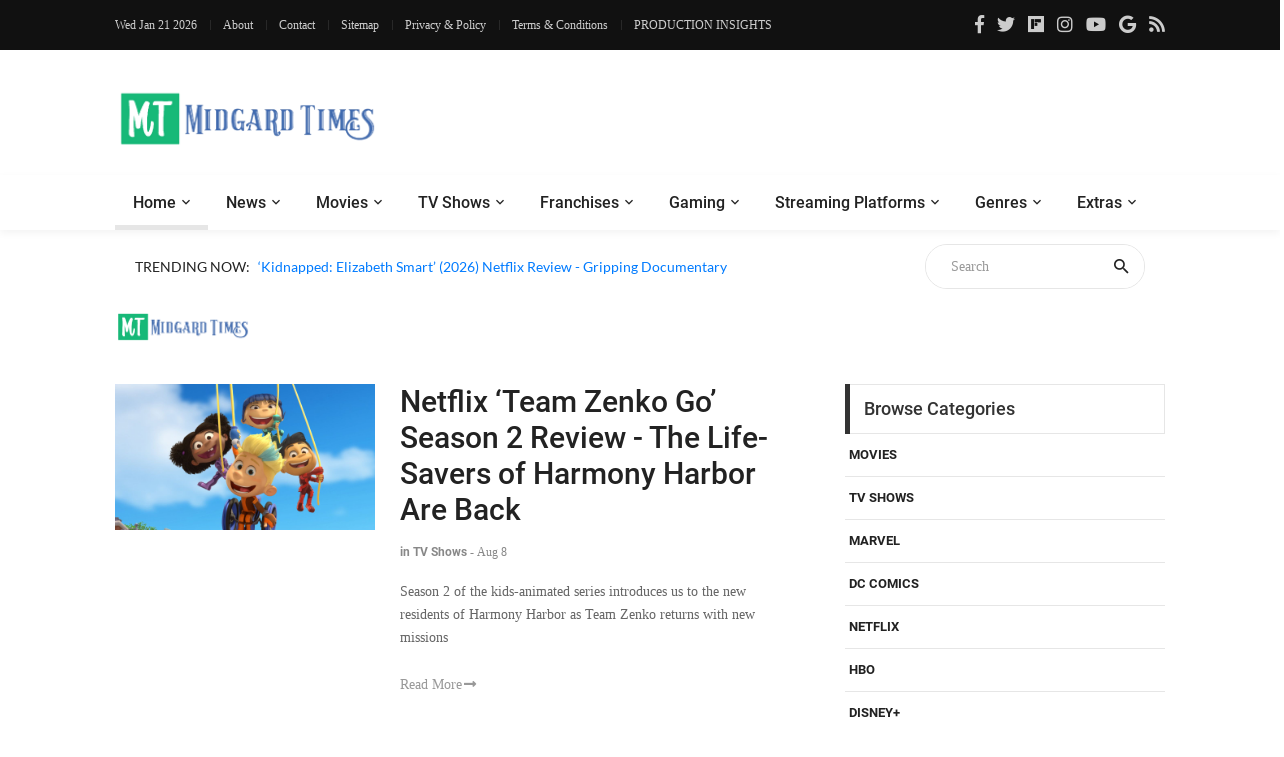

--- FILE ---
content_type: text/html; charset=UTF-8
request_url: https://moviesr.net/str-Chance%20Hurstfield
body_size: 7505
content:

<!DOCTYPE html>


<html lang="en">

<head>
<meta charset="UTF-8">
<meta name="viewport" content="width=device-width, initial-scale=1">
<meta name="description" content="A Website to get the latest Movie, Gaming and TV news, updates, reviews and trailers" />
<meta name="keywords" content="news, technical, trailers, movie, tv shows, gaming, series, trailers, hollywood, bollywood, reviews, videos, netflix, youtube, ratings, paradise, adventures, technology" />
	<!--===============================================================================================-->	
<link rel="icon" type="image/png" href="https://moviesr.net/favicon.png"/>
<!--===============================================================================================-->
	<link rel="stylesheet" type="text/css" href="https://dev.moviesr.net/vendor/bootstrap/css/bootstrap.min.css">
	
<!--===============================================================================================-->
<link rel="stylesheet" type="text/css" href="https://dev.moviesr.net/fonts/font-awesome-4.7.0/css/font-awesome.min.css">
	
	<link rel="stylesheet" type="text/css" href="https://dev.moviesr.net/fonts/fontawesome-5.0.8/css/fontawesome-all.min.css">
<!--===============================================================================================-->
	<link rel="stylesheet" type="text/css" href="https://dev.moviesr.net/fonts/iconic/css/material-design-iconic-font.min.css">
<!--===============================================================================================-->
	<link rel="stylesheet" type="text/css" href="https://dev.moviesr.net/vendor/animate/animate.css">
<!--===============================================================================================-->	
	<link rel="stylesheet" type="text/css" href="https://dev.moviesr.net/vendor/css-hamburgers/hamburgers.min.css">
<!--===============================================================================================-->
	<link rel="stylesheet" type="text/css" href="https://dev.moviesr.net/vendor/animsition/css/animsition.min.css">
<!--===============================================================================================-->
	<link rel="stylesheet" type="text/css" href="https://dev.moviesr.net/css/util.min.css">
<!--===============================================================================================-->	
	<link rel="stylesheet" type="text/css" href="https://dev.moviesr.net/css/main.css">
<!--===============================================================================================-->

<!-- Global site tag (gtag.js) - Google Analytics -->


<!-- Google tag (gtag.js) -->
<script async src="https://www.googletagmanager.com/gtag/js?id=G-SE1PW50D2E" type="4e131d14c36292fdfbc0e807-text/javascript"></script>
<script type="4e131d14c36292fdfbc0e807-text/javascript">
  window.dataLayer = window.dataLayer || [];
  function gtag(){dataLayer.push(arguments);}
  gtag('js', new Date());

  gtag('config', 'G-SE1PW50D2E');
</script>

<script async src="https://pagead2.googlesyndication.com/pagead/js/adsbygoogle.js?client=ca-pub-4390342629273575" crossorigin="anonymous" type="4e131d14c36292fdfbc0e807-text/javascript"></script></head>



	
	
	
	
	
	
	
<body> <!-- class="animsition" -->		
	<div id="fb-root"></div>
<script async defer crossorigin="anonymous" src="https://connect.facebook.net/en_GB/sdk.js#xfbml=1&version=v6.0&appId=465495204136618&autoLogAppEvents=1" type="4e131d14c36292fdfbc0e807-text/javascript"></script>
	<!-- Header  -->
	<header>
	<div class="header" >
		<!-- Header desktop -->
		<div class="container-menu-desktop">
			<div class="topbar">
				<div class="content-topbar container" id="myHeader">
					<div class="left-topbar">
						<span class="left-topbar-item flex-wr-s-c">
							<p id="dttm"></p>
                            <span><script type="4e131d14c36292fdfbc0e807-text/javascript">
									var d = new Date();
										document.getElementById("dttm").innerHTML = d.toDateString();
								</script> </span>
						</span>

						<a href="/about.htm" class="left-topbar-item">
							About
						</a>

						<a href="/cdn-cgi/l/email-protection#d2b1bdbca6b3b1a692bfbda4bbb7a1a0fcbcb7a6" class="left-topbar-item">
							Contact
						</a>
							<a href="/sitemap" class="left-topbar-item">
							Sitemap
						</a>	
						<a href="/Privacy&Policy.htm" class="left-topbar-item">
							Privacy & Policy
						</a>
						<a href="/Terms&Conditions.htm" class="left-topbar-item">
							Terms & Conditions
						</a>
						<a href="/production.insights" class="left-topbar-item">
							PRODUCTION INSIGHTS
						</a>
					</div>

					<div class="right-topbar">
						<a href="https://www.facebook.com/Moviesr.net">
							<span class="fab fa-facebook-f"></span>
						</a>

						<a href="https://twitter.com/Moviesr_net">
							<span class="fab fa-twitter"></span>
						</a>

						<a href="https://flipboard.com/@MOVIESRNET">
							<span class="fab fa-flipboard"></span>
						</a>

						<a href="https://instagram.com/moviesr_network">
							<span class="fab fa-instagram"></span>
						</a>

						<a href="https://www.youtube.com/channel/UCFUFNvg5HKUQzA51pGLJy9A">
							<span class="fab fa-youtube"></span>
							</a>
							<a href="https://news.google.com/publications/CAAqBwgKMJfnmgsw0vGyAw">
							<span class="fab fa-google"></span>
							</a>
						<a href="/feed">
							<span class="fa fa-rss"></span>
						</a>
					</div>
				</div>
			</div>

			<!-- Header Mobile -->
		
			<div class="wrap-header-mobile">
				<!-- Logo moblie -->		
				<div class="logo-mobile">
					<a href="/"><img src="/logo-02.png" alt="IMG-LOGO"></a>
				</div>

				<!-- Button show menu -->
				<div class="btn-show-menu-mobile hamburger hamburger--squeeze m-r--8">
					<span class="hamburger-box">
						<span class="hamburger-inner"></span>
					</span>
				</div>
			</div>

			<!-- Menu Mobile -->
			<div class="menu-mobile">
				<ul class="topbar-mobile">
					<li class="left-topbar">
						<span class="left-topbar-item flex-wr-s-c">
							<p id="dttm"></p>
                            <span><script data-cfasync="false" src="/cdn-cgi/scripts/5c5dd728/cloudflare-static/email-decode.min.js"></script><script type="4e131d14c36292fdfbc0e807-text/javascript">
									var d = new Date();
										document.getElementById("dttm").innerHTML = d.toDateString();
								</script> </span>
						</span>
					</li>

					<li class="left-topbar">
						<a href="/about.htm" class="left-topbar-item">
							About
						</a>

						<a href="/cdn-cgi/l/email-protection#d1b2bebfa5b0b2a591bcbea7b8b4a2a3ffbfb4a5" class="left-topbar-item">
							Contact
						</a>
						<a href="/sitemap" class="left-topbar-item">
							Sitemap
						</a>
						<a href="/Privacy&Policy.htm" class="left-topbar-item">
							Privacy & Policy
						</a>
						
						<a href="/Terms&Conditions.htm" class="left-topbar-item">
							Terms & Conditions
						</a>
						<a href="/production.insights" class="left-topbar-item">
							PRODUCTION INSIGHTS
						</a>
						
					</li>

					<li class="right-topbar">
						<a href="https://www.facebook.com/Moviesr.net">
							<span class="fab fa-facebook-f"></span>
						</a>

						<a href="https://twitter.com/Moviesr_net">
							<span class="fab fa-twitter"></span>
						</a>

						<a href="https://flipboard.com/@MOVIESRNET">
							<span class="fab fa-flipboard"></span>
						</a>

						<a href="https://instagram.com/moviesr_network">
							<span class="fab fa-instagram"></span>
						</a>

						<a href="https://www.youtube.com/channel/UCFUFNvg5HKUQzA51pGLJy9A">
							<span class="fab fa-youtube"></span>
						</a>
						<a href="https://news.google.com/publications/CAAqBwgKMJfnmgsw0vGyAw">
							<span class="fab fa-google"></span>
							</a>
						<a href="/feed">
							<span class="fa fa-rss"></span>
						</a>
					</li>
				</ul>

				<ul class="main-menu-m">
					<li>
						<a href="/">Home</a>
						
					</li>

					<li>
						<a href="/News.htm">News</a>
					</li>

					<li>
						<a href="/r-Movies">Movies </a>
					</li>

					<li>
						<a href="/r-TV Shows">TV Shows</a>
					</li>

					<li>
						<a href="/r-Technology">Technology</a>
					</li>

					<li>
						<a href="/r-Games">Gaming</a>
					</li>

					<li>
						<a href="/str-netflix">Netflix</a>
					</li>

					<li>
						<a href="#">Extras</a>
						<ul class="sub-menu-m">
								
									<li><a href="/r-Politics">Politics</a></li>
									<li><a href="/r-Technology">Tech</a></li>
									<li><a href="/about.htm">About Us</a></li>
									<li><a href="/cdn-cgi/l/email-protection#b1d2dedfc5d0d2c5f1dcdec7d8d4c2c39fdfd4c5">Contact Us</a></li>
						</ul>
						

						<span class="arrow-main-menu-m">
							<i class="fa fa-angle-right" aria-hidden="true"></i>
						</span>
					</li>
				</ul>
			</div>
			
			<!--  --> 
			<div class="wrap-logo container">
				<!-- Logo desktop -->		
				<div class="logo">
					<a href="/"><img src="/logo-01.png" alt="LOGO"></a>
				</div>	

				<!-- Banner -->
				<div class="banner-header">
				<script data-cfasync="false" src="/cdn-cgi/scripts/5c5dd728/cloudflare-static/email-decode.min.js"></script><script async src="https://pagead2.googlesyndication.com/pagead/js/adsbygoogle.js?client=ca-pub-4390342629273575" crossorigin="anonymous" type="4e131d14c36292fdfbc0e807-text/javascript"></script>
<!-- 72890 -->
<ins class="adsbygoogle"
     style="display:block"
     data-ad-client="ca-pub-4390342629273575"
     data-ad-slot="1372879198"
     data-ad-format="auto"></ins>
<script type="4e131d14c36292fdfbc0e807-text/javascript">
     (adsbygoogle = window.adsbygoogle || []).push({});
</script>				
 
 
				</div>
				 <script type="4e131d14c36292fdfbc0e807-text/javascript">
 
  // if (screen.width <= 520) {
	  // document.getElementById("adsm").style.display = "block";
  // }
  // else {
				// document.getElementById("adspc").style.display = "block" ;
  // }

// </script>

				
				</div>
			
			
			<!--  -->
			<div class="wrap-main-nav">
				<div class="main-nav">
					<!-- Menu desktop -->
					<nav class="menu-desktop">
						<a class="logo-stick" href="/">
							<img src="https://moviesr.net/logo-01.png"  alt="LOGO">
						</a>

						<ul class="main-menu">
							<li class="main-menu-active">
								<a href="/">Home</a>
							</li>

							<li class="mega-menu-item">
								<a href="/News.htm">News</a>
								<ul class="sub-menu">
									<li><a href="/Movies/News">Movies News</a></li>
									<li><a href="/TV Shows/News">TV Shows News</a></li>
									<li><a href="/Technology/News">Technology News</a></li>
									<li><a href="/Games/News">Gaming News</a></li>
									<li><a href="/Sports/News">Sports News</a></li>
									<li><a href="/Politics/News">Politics News</a></li>
								</ul>
								
							</li>

							<li>
								<a href="/r-Movies">Movies </a>
								<ul class="sub-menu">
									<li><a href="/Movies/News">Movies News</a></li>
									<li><a href="/Movies/Reviews">Movies Reviews</a></li>
									<li><a href="/Movies/Trailers">Movies Trailers</a></li>
									<li><a href="/Movies/Videos">Movies Videos</a></li>
								</ul>
								
							</li>

							<li>
								<a href="/r-TV Shows">TV Shows</a>
								<ul class="sub-menu">
									<li><a href="/TV Shows/News">TV News</a></li>
									<li><a href="/TV Shows/Reviews">TV Shows Reviews</a></li>
									<li><a href="/TV Shows/Trailers">TV Shows Trailers</a></li>
									<li><a href="/TV Shows/Videos">TV Show Videos</a></li>
								</ul>
								
							</li>

							<li>
								<a href="#">Franchises</a>
								<ul class="sub-menu">
									<li><a href="/str-marvel">Marvel Studios</a></li>
									<li><a href="/str-dc">DC Comics</a></li>
									<li><a href="/str-hbo">HBO</a></li>
								</ul>
							</li>

							<li>
								<a href="/r-Games">Gaming</a>
								<ul class="sub-menu">
									<li><a href="/Games/News">Gaming News</a></li>
									<li><a href="/Games/Videos">Gaming Videos</a></li>
									<li><a href="/Games/Trailers">Games Trailers</a></li>
									
								</ul>
								
							</li>

							<li>
								<a href="#">Streaming Platforms</a>
								<ul class="sub-menu">
									<li><a href="/str-netflix">Netflix</a></li>
									<li><a href="/str-amazon">Prime Video</a></li>
									<li><a href="/str-disney">Disney+</a></li>
									<li><a href="/str-apple">Apple TV+</a></li>
									
								</ul>
								
							</li>
							
							<li>
								<a href="#">Genres</a>
								<ul class="sub-menu">
									<li><a href="/str-action">Action</a></li>
									<li><a href="/str-sci-fi">Sci-Fi</a></li>
									<li><a href="/str-thriller">Thriller</a></li>
									<li><a href="/str-comedy">Comedy</a></li>
									<li><a href="/str-drama">Drama</a></li>
									<li><a href="/str-fantasy">Fantasy</a></li>
									<li><a href="/str-documentary">Documentary</a></li>
								</ul>
								
							</li>

							<li>
								<a href="#">Extras</a>
								<ul class="sub-menu">
									<li><a href="/r-Politics">Politics</a></li>
									<li><a href="/r-Technology">Tech</a></li>
									<li><a href="/about.htm">About Us</a></li>
									<li><a href="/cdn-cgi/l/email-protection#0c6f6362786d6f784c61637a65697f7e22626978">Contact Us</a></li>
								</ul>
							</li>
						</ul>
			</div>
					</nav>
				</div>
			</div>	
		</div>
	</header>
	
	<!-- Headline -->
	<div class="container">
		<div class="bg0 flex-wr-sb-c p-rl-20 p-tb-8">
			<div class="f2-s-1 p-r-30 size-w-0 m-tb-6 flex-wr-s-c">
				<span class="text-uppercase cl2 p-r-8">
					Trending Now:
				</span>

				<span class="dis-inline-block cl6 slide100-txt pos-relative size-w-0" data-in="fadeInDown" data-out="fadeOutDown">
				<span class="dis-inline-block slide100-txt-item animated visible-false"><a href="/p-kidnapped-elizabeth-smart-2026-netflix-review-gripping-documentary">‘Kidnapped: Elizabeth Smart’ (2026) Netflix Review - Gripping Documentary</a></span><span class="dis-inline-block slide100-txt-item animated visible-false"><a href="/p-fallout-season-2-episode-6-prime-video-series-review-it-s-a-bad-bad-world">‘Fallout’ Season 2 Episode 6 Prime Video Series Review - It's A Bad, Bad World</a></span><span class="dis-inline-block slide100-txt-item animated visible-false"><a href="/p-apple-tv-hijack-season-2-episode-2-review-a-tense-turn-that-keeps-you-guessing">Apple TV+ ‘Hijack’ Season 2 Episode 2 Review - A Tense Turn That Keeps You Guessing</a></span><span class="dis-inline-block slide100-txt-item animated visible-false"><a href="/p-apple-tv-drops-of-god-season-2-review-a-global-wine-quest-that-deepens-the-drama">Apple TV+ ‘Drops of God’ Season 2 Review - A Global Wine Quest that Deepens the Drama</a></span><span class="dis-inline-block slide100-txt-item animated visible-false"><a href="/p-ghich-pich-movie-review-ankur-singla-s-warm-hug">‘Ghich Pich’ Movie Review - Ankur Singla's Warm Hug</a></span><span class="dis-inline-block slide100-txt-item animated visible-false"><a href="/p-steal-2026-prime-video-series-review-sophie-turner-trapped-in-something-sterile">‘Steal’ (2026) Prime Video Series Review - Sophie Turner Trapped In Something Sterile</a></span>	
					
				</span>
			</div>
				<form action="/site-search" method="GET">
			<div class="pos-relative size-a-2 bo-1-rad-22 of-hidden bocl11 m-tb-6">
			
				<input class="f1-s-1 cl6 plh9 s-full p-l-25 p-r-45" type="text"  name="q" placeholder="Search">
				<button class="flex-c-c size-a-1 ab-t-r fs-20 cl2 hov-cl10 trans-03">
					<i class="zmdi zmdi-search"></i>
				</button>
			
			</div></form>	
		</div>
	</div>
	<div class="btn-back-to-top" id="myBtn">
		<span class="symbol-btn-back-to-top">
			<span class="fas fa-angle-up"></span>
		</span>
	</div><!DOCTYPE html>

<title>Chance Hurstfield at MOVIESR.NET</title>
 
	<div class="container p-t-4 p-b-40">
		<h1 class="f1-l-1 cl2">
			<img style="max-width: 135px;
    max-height: 70px;" src="https://moviesr.net/logo-01.png" alt="IMG">
		</h1>
		
	</div>
	<!-- Post -->
	<section class="bg0 p-b-55">
		<div class="container">
			<div class="row justify-content-center">
				<div class="col-md-10 col-lg-8 p-b-80">
					<div class="p-r-10 p-r-0-sr991">
						<div class="m-t--40 p-b-40">
						
						
						

<div class="wrapper">
		<ul id="results"><!-- results appear here as list --></ul>
</div>
<input type ="hidden" id="cct" name="cct" value="Chance Hurstfield">
<script data-cfasync="false" src="/cdn-cgi/scripts/5c5dd728/cloudflare-static/email-decode.min.js"></script><script type="4e131d14c36292fdfbc0e807-text/javascript" src="https://ajax.googleapis.com/ajax/libs/jquery/1.12.4/jquery.min.js"></script>
<script type="4e131d14c36292fdfbc0e807-text/javascript">





(function($){	
	$.fn.loaddata = function(options) {// Settings
		var settings = $.extend({ 
			loading_gif_url	: "ajax-loader.gif", //url to loading gif $("#cct").val()
			end_record_text	: '', //end of record text
			loadbutton_text	: 'Load More', //load button text
			data_url 		: 'fetch_streams.php', //url to PHP page
			ida :  $("#cct").val(),
			start_page 		: 1 //initial page
			
		}, options);
		
		var el = this;	
		loading  = false; 
		end_record = false;		
		
		//initialize load button
		var load_more_btn = $('<button/>').text(settings.loadbutton_text).addClass('flex-c-c size-a-13 bo-all-1 bocl11 f1-m-6 cl6 hov-btn1 trans-03').click(function(e){ 
			contents( el, this, settings); //load data on click
		});
		
		contents( el, load_more_btn, settings); //initial data load	
	}; 
	
	//Ajax load function
	function contents( el, load_btn,  settings){
		var load_img = $('<img/>').attr('src',settings.loading_gif_url).addClass('loading-image'); //loading image
		var record_end_txt = $('<div/>').text(settings.end_record_text).addClass('end-record-info'); //end record text
			
		if(loading == false && end_record == false){
			loading = true; //set loading flag on
			el.append(load_img); //append loading image
			
			//temporarily remove button on click
			if(load_btn.type === 'submit' || load_btn.type === 'click'){
				load_btn.remove(); //remove loading img
			}

			$.post( settings.data_url, {'page': settings.start_page, 'idd': settings.ida,}, function(data){ //jQuery Ajax post
				if(data.trim().length == 0){ //if no more records
					el.append(record_end_txt); //show end record text
					load_img.remove(); //remove loading img
					load_btn.remove(); //remove load button
					end_record = true; //set end record flag on
					return; //exit
				}
				loading = false;  //set loading flag off
				load_img.remove(); //remove loading img 
				el.append(data).append(load_btn);  //append content and button
				settings.start_page ++; //page increment
			})
		}
	}

})(jQuery);

$("#results").loaddata();

</script>

						
							<!-- Item post -->
							
						</div>
							
							
				</div>
		</div>
		
		<div class="col-md-10 col-lg-4 p-b-80">
					<div class="p-l-10 p-rl-0-sr991">	

							<div class="p-b-60">
							<div class="how2 how2-cl4 flex-s-c">
								<h3 class="f1-m-2 cl3 tab01-title">
									Browse Categories
								</h3>
							</div>

							
							<li class="how-bor3 p-rl-4"><a href="str-Movies" class="dis-block f1-s-10 text-uppercase cl2 hov-cl10 trans-03 p-tb-13">Movies</a></li><li class="how-bor3 p-rl-4"><a href="str-TV Shows" class="dis-block f1-s-10 text-uppercase cl2 hov-cl10 trans-03 p-tb-13">TV Shows</a></li><li class="how-bor3 p-rl-4"><a href="str-Marvel" class="dis-block f1-s-10 text-uppercase cl2 hov-cl10 trans-03 p-tb-13">Marvel</a></li><li class="how-bor3 p-rl-4"><a href="str-DC Comics" class="dis-block f1-s-10 text-uppercase cl2 hov-cl10 trans-03 p-tb-13">DC Comics</a></li><li class="how-bor3 p-rl-4"><a href="str-Netflix" class="dis-block f1-s-10 text-uppercase cl2 hov-cl10 trans-03 p-tb-13">Netflix</a></li><li class="how-bor3 p-rl-4"><a href="str-HBO" class="dis-block f1-s-10 text-uppercase cl2 hov-cl10 trans-03 p-tb-13">HBO</a></li><li class="how-bor3 p-rl-4"><a href="str-Disney+" class="dis-block f1-s-10 text-uppercase cl2 hov-cl10 trans-03 p-tb-13">Disney+</a></li><li class="how-bor3 p-rl-4"><a href="str-Prime Video" class="dis-block f1-s-10 text-uppercase cl2 hov-cl10 trans-03 p-tb-13">Prime Video</a></li>
								
							
						</div>
						<!-- Subscribe -->
						<div>
							<p>&nbsp;</p>
						
						</div>

						<!-- Most Popular -->
						<div class="p-b-23">
							<div class="how2 how2-cl4 flex-s-c">
								<h3 class="f1-m-2 cl3 tab01-title">
									Popular Movies/TV Posts
								</h3>
							</div>
							<ul class="p-t-35">
							<li class="flex-wr-sb-s p-b-22"><div class="size-a-8 flex-c-c borad-3 size-a-8 bg9 f1-m-4 cl0 m-b-6">1</div><a href="p-reacher-season-3-shuts-down-filming-just-a-few-weeks-after-it-began" class="size-w-3 f1-s-7 cl3 hov-cl10 trans-03">‘Reacher’ Season 3 Shuts Down Filming, Just a Few Weeks After it Began</a></li><li class="flex-wr-sb-s p-b-22"><div class="size-a-8 flex-c-c borad-3 size-a-8 bg9 f1-m-4 cl0 m-b-6">2</div><a href="p-until-you-burn-2025-netflix-series-review-revenge-and-secrets-keep-you-intrigued" class="size-w-3 f1-s-7 cl3 hov-cl10 trans-03">‘Until You Burn’ (2025) Netflix Series Review - Revenge and Secrets Keep You Intrigued</a></li><li class="flex-wr-sb-s p-b-22"><div class="size-a-8 flex-c-c borad-3 size-a-8 bg9 f1-m-4 cl0 m-b-6">3</div><a href="p-foundation-season-3-wraps-up-filming-set-for-2025-release-at-apple-tv" class="size-w-3 f1-s-7 cl3 hov-cl10 trans-03">‘Foundation’ Season 3 Wraps Up Filming, Set for 2025 Release at Apple TV+</a></li><li class="flex-wr-sb-s p-b-22"><div class="size-a-8 flex-c-c borad-3 size-a-8 bg9 f1-m-4 cl0 m-b-6">4</div><a href="p-bad-influence-2025-netflix-movie-review-could-have-been-more-gripping" class="size-w-3 f1-s-7 cl3 hov-cl10 trans-03">‘Bad Influence’ (2025) Netflix Movie Review - Could Have Been More Gripping</a></li><li class="flex-wr-sb-s p-b-22"><div class="size-a-8 flex-c-c borad-3 size-a-8 bg9 f1-m-4 cl0 m-b-6">5</div><a href="p-light-of-my-lion-netflix-series-review-a-quiet-reflection-wrapped-in-mystery" class="size-w-3 f1-s-7 cl3 hov-cl10 trans-03">‘Light of My Lion’ Netflix Series Review - A Quiet Reflection Wrapped in Mystery</a></li>
							</ul>

							
						</div>

						<!--  -->
						<div class="flex-c-s p-b-50">
						

						<!--	<a href="#">
								<img class="max-w-full" src="images/banner-02.jpg" alt="IMG">
							</a>-->
						</div>
						
						<!-- Tag -->
					
					</div>
				</div>
			
		</div>
		</div>
	</section>

 

<div class="container">
		<div class="flex-c-c">
		
		<div id="adspc2" style="display:none;"></div>
				<div id="adsm2" style="display:none;"></div>
				 <script type="4e131d14c36292fdfbc0e807-text/javascript">
 
  if (screen.width <= 520) {
	  document.getElementById("adsm2").style.display = "block";
  }
  else {
				document.getElementById("adspc2").style.display = "block" ;
  }

</script>

			<!--<a href="#">
				<img class="max-w-full" src="" alt="IMG">
			</a>-->
		</div>
	</div>
<div class="bg2 p-t-40 p-b-25">
			<div class="container">
				<div class="row">
					<div class="col-lg-4 p-b-20">
						<div class="size-h-3 flex-s-c">
							<a href="/">
								<img class="max-s-full" src="/logo-02.png" alt="LOGO">
							</a>
						</div>

						<div>
							<p class="f1-s-1 cl11 p-b-16">
								
								Bringing Pop Culture News from Every Realm, Get All the Latest Movie, TV News, Reviews & Trailers
							</p>

							<p class="f1-s-1 cl11 p-b-16">
								Got Any questions? Drop an email to <a href="/cdn-cgi/l/email-protection" class="__cf_email__" data-cfemail="bfdcd0d1cbdedccbffd2d0c9d6dacccd91d1dacb">[email&#160;protected]</a>
							</p>

							<div class="p-t-15">
								<a href="https://www.facebook.com/Moviesr.net" class="fs-18 cl11 hov-cl10 trans-03 m-r-8">
									<span class="fab fa-facebook-f"></span>
								</a>

								<a href="https://twitter.com/Moviesr_net" class="fs-18 cl11 hov-cl10 trans-03 m-r-8">
									<span class="fab fa-twitter"></span>
								</a>

								<a href="https://flipboard.com/@MOVIESRNET" class="fs-18 cl11 hov-cl10 trans-03 m-r-8">
									<span class="fab fa-flipboard"></span>
								</a>
							
								<a href="https://instagram.com/moviesr_network" class="fs-18 cl11 hov-cl10 trans-03 m-r-8">
									<span class="fab fa-instagram"></span>
								</a>

								<a href="https://www.youtube.com/channel/UCFUFNvg5HKUQzA51pGLJy9A" class="fs-18 cl11 hov-cl10 trans-03 m-r-8">
									<span class="fab fa-youtube"></span>
								</a>
								<a href="https://news.google.com/publications/CAAqBwgKMJfnmgsw0vGyAw" class="fs-18 cl11 hov-cl10 trans-03 m-r-8">
							<span class="fab fa-google"></span>
							</a>
								<a href="/feed" class="fs-18 cl11 hov-cl10 trans-03 m-r-8">
							<span class="fa fa-rss"></span>
							</a>
							</div>
						</div>
					</div>

					<div class="col-sm-6 col-lg-4 p-b-20">
						<div class="size-h-3 flex-s-c">
							<h5 class="f1-m-7 cl0">
								Popular Posts
							</h5>
						</div>

						<ul>
						<li class="flex-wr-sb-s p-b-20"><a href="/p-spider-man-brand-new-day-trailer-has-reportedly-leaked-teases-sadie-sink-s-role" class="size-w-4 wrap-pic-w hov1 trans-03"><img src="https://dl.moviesr.net/images2/Xi4PQ.jpg" alt="IMG"></a><div class="size-w-5"><h6 class="p-b-5"><a href="/p-spider-man-brand-new-day-trailer-has-reportedly-leaked-teases-sadie-sink-s-role" class="f1-s-5 cl11 hov-cl10 trans-03">Spider-Man: Brand New Day Trailer Has Reportedly Leaked, Teases Sadie Sink’s Role</a></h6><span class="f1-s-3 cl6">Dec 16</span></div></li><li class="flex-wr-sb-s p-b-20"><a href="/p-avengers-doomsday-leaked-x-men-trailer-again-teases-doom-is-after-young-heroes" class="size-w-4 wrap-pic-w hov1 trans-03"><img src="https://dl.moviesr.net/images2/mnMtR.jpg" alt="IMG"></a><div class="size-w-5"><h6 class="p-b-5"><a href="/p-avengers-doomsday-leaked-x-men-trailer-again-teases-doom-is-after-young-heroes" class="f1-s-5 cl11 hov-cl10 trans-03">Avengers: Doomsday - Leaked X-Men Trailer Again Teases Doctor Doom is After Young Heroes</a></h6><span class="f1-s-3 cl6">Dec 30</span></div></li><li class="flex-wr-sb-s p-b-20"><a href="/p-avengers-doomsday-thor-teaser-leaked-seemingly-confirms-a-rumored-plot" class="size-w-4 wrap-pic-w hov1 trans-03"><img src="https://dl.moviesr.net/images2/XtHLA.jpg" alt="IMG"></a><div class="size-w-5"><h6 class="p-b-5"><a href="/p-avengers-doomsday-thor-teaser-leaked-seemingly-confirms-a-rumored-plot" class="f1-s-5 cl11 hov-cl10 trans-03">Avengers: Doomsday - Thor Teaser Leaked, Seemingly Confirms A Rumored Plot</a></h6><span class="f1-s-3 cl6">Dec 23</span></div></li>
						</ul>
					</div>

					<div class="col-sm-6 col-lg-4 p-b-20">
						<div class="size-h-3 flex-s-c">
							<h5 class="f1-m-7 cl0">
							
							</h5>
						</div>
						<br>

					<ul class="m-t--12">
						<li class="how-bor1 p-rl-5 p-tb-10"><a href="/production.insights" class="f1-s-5 cl11 hov-cl10 trans-03 p-tb-8">PRODUCTION INSIGHTS</a></li>
						<li class="how-bor1 p-rl-5 p-tb-10"><a href="/about.htm" class="f1-s-5 cl11 hov-cl10 trans-03 p-tb-8">About Us</a></li>
						<li class="how-bor1 p-rl-5 p-tb-10"><a href="/cdn-cgi/l/email-protection#482b27263c292b3c0825273e212d3b3a66262d3c" class="f1-s-5 cl11 hov-cl10 trans-03 p-tb-8">Contact Us</a></li>
						<li class="how-bor1 p-rl-5 p-tb-10"><a href="/sitemap" class="f1-s-5 cl11 hov-cl10 trans-03 p-tb-8">Sitemap</a></li>
						<li class="how-bor1 p-rl-5 p-tb-10"><a href="/standard&ethics.htm" class="f1-s-5 cl11 hov-cl10 trans-03 p-tb-8">Standard & Ethics Policy</a></li>
						<li class="how-bor1 p-rl-5 p-tb-10"><a href="/Privacy&Policy.htm" class="f1-s-5 cl11 hov-cl10 trans-03 p-tb-8">Privacy & Policy</a></li>
						<li class="how-bor1 p-rl-5 p-tb-10"><a href="/Terms&Conditions.htm" class="f1-s-5 cl11 hov-cl10 trans-03 p-tb-8">Terms & Conditions</a></li>
						</ul>



					</div>
				</div>
			</div>
		</div>
<div class="bg11">
			<div class="container size-h-4 flex-c-c p-tb-15">
				<span class="f1-s-1 cl0 txt-center">
				<a href="//www.dmca.com/Protection/Status.aspx?ID=9afe7f4e-f7cd-4fd5-93fc-84b5fae3bdde" title="DMCA.com Protection Status" class="dmca-badge"> <img src ="https://images.dmca.com/Badges/dmca-badge-w100-5x1-08.png?ID=9afe7f4e-f7cd-4fd5-93fc-84b5fae3bdde"  alt="DMCA.com Protection Status" /></a>  <script data-cfasync="false" src="/cdn-cgi/scripts/5c5dd728/cloudflare-static/email-decode.min.js"></script><script src="https://images.dmca.com/Badges/DMCABadgeHelper.min.js" type="4e131d14c36292fdfbc0e807-text/javascript"> </script>&nbsp; © Copyrights MOVIESR.NET All rights reserved 
				</span>
			</div>
		</div>
		

<!-- Back to top -->
	
	

	<!-- Modal Video 01-->
	

	
<!--===============================================================================================-
<!--===============================================================================================-
	<script src="vendor/animsition/js/animsition.min.js"></script>
<!--===============================================================================================--
	<script src="vendor/bootstrap/js/popper.js"></script>
	<script src="vendor/bootstrap/js/bootstrap.min.js"></script>
<!--===============================================================================================--

	<script src="js/main.js"></script>
	
	
	
	<!-- Global site tag (gtag.js) - Google Analytics -->
	
	<script src="https://dev.moviesr.net/vendor/jquery/jquery-3.2.1.min.js" type="4e131d14c36292fdfbc0e807-text/javascript"></script>
<!--===============================================================================================-->
	<script src="https://dev.moviesr.net/vendor/animsition/js/animsition.min.js" type="4e131d14c36292fdfbc0e807-text/javascript"></script>
<!--===============================================================================================-->
	<script src="https://dev.moviesr.net/vendor/bootstrap/js/popper.js" type="4e131d14c36292fdfbc0e807-text/javascript"></script>
	<script src="https://dev.moviesr.net/vendor/bootstrap/js/bootstrap.min.js" type="4e131d14c36292fdfbc0e807-text/javascript"></script>
	
<!--===============================================================================================-->

	<script src="https://dev.moviesr.net/js/main.js" type="4e131d14c36292fdfbc0e807-text/javascript"></script>
	<script src="https://dev.moviesr.net/js/slidejs.js" type="4e131d14c36292fdfbc0e807-text/javascript"></script>




    <script type="4e131d14c36292fdfbc0e807-application/javascript" src="https://sdki.truepush.com/sdk/v2.0.2/app.js" async></script>
    <script type="4e131d14c36292fdfbc0e807-text/javascript">
    var truepush = window.truepush || [];
            
    truepush.push(function(){
        truepush.Init({
            id: "5e48fd6dbe58ab967ada0902"
        },function(error){
          if(error) console.error(error);
        })
    })
    </script>
	
		
	<script src="/cdn-cgi/scripts/7d0fa10a/cloudflare-static/rocket-loader.min.js" data-cf-settings="4e131d14c36292fdfbc0e807-|49" defer></script><script defer src="https://static.cloudflareinsights.com/beacon.min.js/vcd15cbe7772f49c399c6a5babf22c1241717689176015" integrity="sha512-ZpsOmlRQV6y907TI0dKBHq9Md29nnaEIPlkf84rnaERnq6zvWvPUqr2ft8M1aS28oN72PdrCzSjY4U6VaAw1EQ==" data-cf-beacon='{"version":"2024.11.0","token":"80a89ce5ddb241c7aa13aeec519bf54f","r":1,"server_timing":{"name":{"cfCacheStatus":true,"cfEdge":true,"cfExtPri":true,"cfL4":true,"cfOrigin":true,"cfSpeedBrain":true},"location_startswith":null}}' crossorigin="anonymous"></script>
</body>
	




</html>		


--- FILE ---
content_type: text/html; charset=UTF-8
request_url: https://moviesr.net/fetch_streams.php
body_size: 304
content:
<div class="flex-wr-sb-s p-t-40 p-b-15 how-bor2"><a href="p-netflix-team-zenko-go-season-2-review-the-life-savers-of-harmony-harbor-are-back"class="size-w-8 wrap-pic-w hov1 trans-03 w-full-sr575 m-b-25"><img src="https://dl.moviesr.net/images/RFk4R.jpg" alt="IMG"></a><div class="size-w-9 w-full-sr575 m-b-25"><h5 class="p-b-12"><a href="p-netflix-team-zenko-go-season-2-review-the-life-savers-of-harmony-harbor-are-back" class="f1-l-1 cl2 hov-cl10 trans-03 respon2">Netflix ‘Team Zenko Go’ Season 2 Review - The Life-Savers of Harmony Harbor Are Back</a></h5><div class="cl8 p-b-18"><a href="r-TV Shows" class="f1-s-4 cl8 hov-cl10 trans-03">in&nbsp;TV Shows</a><span class="f1-s-3 m-rl-3">-</span><span class="f1-s-3">Aug 8</span></div><p class="f1-s-1 cl6 p-b-24">Season 2 of the kids-animated series introduces us to the new residents of Harmony Harbor as Team Zenko returns with new missions</p><a href="p-netflix-team-zenko-go-season-2-review-the-life-savers-of-harmony-harbor-are-back" class="f1-s-1 cl9 hov-cl10 trans-03">Read More<i class="m-l-2 fa fa-long-arrow-alt-right"></i></a></div></div><div class="flex-wr-sb-s p-t-40 p-b-15 how-bor2"><a href="p-team-zenko-go-netflix-series-review-secret-superheroes-of-harmony-harbor"class="size-w-8 wrap-pic-w hov1 trans-03 w-full-sr575 m-b-25"><img src="https://dl.moviesr.net/images/ULNZs.jpg" alt="IMG"></a><div class="size-w-9 w-full-sr575 m-b-25"><h5 class="p-b-12"><a href="p-team-zenko-go-netflix-series-review-secret-superheroes-of-harmony-harbor" class="f1-l-1 cl2 hov-cl10 trans-03 respon2">‘Team Zenko Go’ Netflix Series Review – Secret Superheroes of Harmony Harbor</a></h5><div class="cl8 p-b-18"><a href="r-TV Shows" class="f1-s-4 cl8 hov-cl10 trans-03">in&nbsp;TV Shows</a><span class="f1-s-3 m-rl-3">-</span><span class="f1-s-3">Mar 17</span></div><p class="f1-s-1 cl6 p-b-24">Set in the town of Harmony Harbor, Team Zenko Go is a new pre-school animated series that is currently streaming on Netflix </p><a href="p-team-zenko-go-netflix-series-review-secret-superheroes-of-harmony-harbor" class="f1-s-1 cl9 hov-cl10 trans-03">Read More<i class="m-l-2 fa fa-long-arrow-alt-right"></i></a></div></div>

--- FILE ---
content_type: text/html; charset=utf-8
request_url: https://www.google.com/recaptcha/api2/aframe
body_size: 267
content:
<!DOCTYPE HTML><html><head><meta http-equiv="content-type" content="text/html; charset=UTF-8"></head><body><script nonce="yhErGjizoHBZcuUvztHj-A">/** Anti-fraud and anti-abuse applications only. See google.com/recaptcha */ try{var clients={'sodar':'https://pagead2.googlesyndication.com/pagead/sodar?'};window.addEventListener("message",function(a){try{if(a.source===window.parent){var b=JSON.parse(a.data);var c=clients[b['id']];if(c){var d=document.createElement('img');d.src=c+b['params']+'&rc='+(localStorage.getItem("rc::a")?sessionStorage.getItem("rc::b"):"");window.document.body.appendChild(d);sessionStorage.setItem("rc::e",parseInt(sessionStorage.getItem("rc::e")||0)+1);localStorage.setItem("rc::h",'1769026135094');}}}catch(b){}});window.parent.postMessage("_grecaptcha_ready", "*");}catch(b){}</script></body></html>